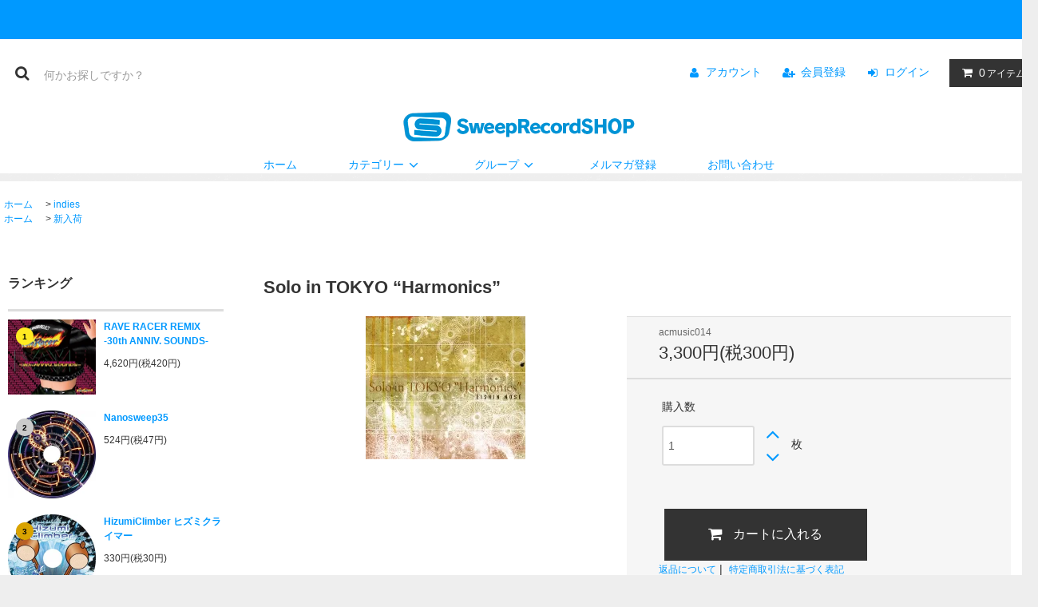

--- FILE ---
content_type: text/html; charset=EUC-JP
request_url: https://sweeprecord.biz/?pid=159610983
body_size: 14795
content:
<!DOCTYPE html PUBLIC "-//W3C//DTD XHTML 1.0 Transitional//EN" "http://www.w3.org/TR/xhtml1/DTD/xhtml1-transitional.dtd">
<html xmlns:og="http://ogp.me/ns#" xmlns:fb="http://www.facebook.com/2008/fbml" xmlns:mixi="http://mixi-platform.com/ns#" xmlns="http://www.w3.org/1999/xhtml" xml:lang="ja" lang="ja" dir="ltr">
<head>
<meta http-equiv="content-type" content="text/html; charset=euc-jp" />
<meta http-equiv="X-UA-Compatible" content="IE=edge,chrome=1" />
<title>Solo in TOKYO “Harmonics” - SweepRecordSHOP</title>
<meta name="Keywords" content="Solo in TOKYO “Harmonics”,SweepRecord,SuperSweep,スーパースィープ,スィープレコード" />
<meta name="Description" content="スーパースィープ等ゲームミュージックCDなどの販売" />
<meta name="Author" content="株式会社スーパースィープ" />
<meta name="Copyright" content="SuperSweep co.,ltd." />
<meta http-equiv="content-style-type" content="text/css" />
<meta http-equiv="content-script-type" content="text/javascript" />
<link rel="stylesheet" href="https://sweeprecord.biz/css/framework/colormekit.css" type="text/css" />
<link rel="stylesheet" href="https://sweeprecord.biz/css/framework/colormekit-responsive.css" type="text/css" />
<link rel="stylesheet" href="https://img03.shop-pro.jp/PA01002/810/css/3/index.css?cmsp_timestamp=20250903172131" type="text/css" />
<link rel="stylesheet" href="https://img03.shop-pro.jp/PA01002/810/css/3/product.css?cmsp_timestamp=20250903172131" type="text/css" />

<link rel="alternate" type="application/rss+xml" title="rss" href="https://sweeprecord.biz/?mode=rss" />
<link rel="alternate" media="handheld" type="text/html" href="https://sweeprecord.biz/?prid=159610983" />
<link rel="shortcut icon" href="https://img03.shop-pro.jp/PA01002/810/favicon.ico?cmsp_timestamp=20260106163511" />
<script type="text/javascript" src="//ajax.googleapis.com/ajax/libs/jquery/1.11.0/jquery.min.js" ></script>
<meta property="og:title" content="Solo in TOKYO “Harmonics” - SweepRecordSHOP" />
<meta property="og:description" content="スーパースィープ等ゲームミュージックCDなどの販売" />
<meta property="og:url" content="https://sweeprecord.biz?pid=159610983" />
<meta property="og:site_name" content="SweepRecordSHOP" />
<meta property="og:image" content="https://img03.shop-pro.jp/PA01002/810/product/159610983.jpg?cmsp_timestamp=20210511163505"/>
<meta property="og:type" content="product" />
<meta property="product:price:amount" content="3300" />
<meta property="product:price:currency" content="JPY" />
<meta property="product:product_link" content="https://sweeprecord.biz?pid=159610983" />
<!-- グーグルマーチャント用 --><meta name="google-site-verification" content="jPIs1J66bWYbfMH8OVMzAYjhTn5Ni6NkZalwnWnPVvQ" /><!-- Google tag (gtag.js) -->
<!-- アナリティクス用 -->
<script async src="https://www.googletagmanager.com/gtag/js?id=G-C4Y8W3X3YF"></script>
<script>
  window.dataLayer = window.dataLayer || [];
  function gtag(){dataLayer.push(arguments);}
  gtag('js', new Date());

  gtag('config', 'G-C4Y8W3X3YF');
</script>
<script>
  var Colorme = {"page":"product","shop":{"account_id":"PA01002810","title":"SweepRecordSHOP"},"basket":{"total_price":0,"items":[]},"customer":{"id":null},"inventory_control":"product","product":{"shop_uid":"PA01002810","id":159610983,"name":"Solo in TOKYO \u201cHarmonics\u201d","model_number":"acmusic014","stock_num":19,"sales_price":3000,"sales_price_including_tax":3300,"variants":[],"category":{"id_big":298665,"id_small":0},"groups":[{"id":2798866}],"members_price":3000,"members_price_including_tax":3300}};

  (function() {
    function insertScriptTags() {
      var scriptTagDetails = [{"src":"https:\/\/free-shipping-notifier-assets.colorme.app\/shop.js","integrity":null}];
      var entry = document.getElementsByTagName('script')[0];

      scriptTagDetails.forEach(function(tagDetail) {
        var script = document.createElement('script');

        script.type = 'text/javascript';
        script.src = tagDetail.src;
        script.async = true;

        if( tagDetail.integrity ) {
          script.integrity = tagDetail.integrity;
          script.setAttribute('crossorigin', 'anonymous');
        }

        entry.parentNode.insertBefore(script, entry);
      })
    }

    window.addEventListener('load', insertScriptTags, false);
  })();
</script>
<script async src="https://zen.one/analytics.js"></script>
</head>
<body>
<meta name="colorme-acc-payload" content="?st=1&pt=10029&ut=159610983&at=PA01002810&v=20260123181838&re=&cn=3a6d8caecd25639d0e98652596a24174" width="1" height="1" alt="" /><script>!function(){"use strict";Array.prototype.slice.call(document.getElementsByTagName("script")).filter((function(t){return t.src&&t.src.match(new RegExp("dist/acc-track.js$"))})).forEach((function(t){return document.body.removeChild(t)})),function t(c){var r=arguments.length>1&&void 0!==arguments[1]?arguments[1]:0;if(!(r>=c.length)){var e=document.createElement("script");e.onerror=function(){return t(c,r+1)},e.src="https://"+c[r]+"/dist/acc-track.js?rev=3",document.body.appendChild(e)}}(["acclog001.shop-pro.jp","acclog002.shop-pro.jp"])}();</script><link rel="stylesheet" href="https://img.shop-pro.jp/tmpl_js/81/font-awesome/css/font-awesome.min.css">
<script src="https://img.shop-pro.jp/tmpl_js/81/smoothscroll.js"></script>
<script src="https://img.shop-pro.jp/tmpl_js/81/jquery.ah-placeholder.js"></script>
<script src="https://img.shop-pro.jp/tmpl_js/81/utility.index.js"></script>

<div id="wrapper" class="wrapper">
  <div class="promo__seciton">
    <div class="promo container">



          
    


    </div>
  </div>
  <div id="header" class="header__section container">
    <div class="clearfix">
      <form action="https://sweeprecord.biz/" method="GET" class="header-search">
        <input type="hidden" name="mode" value="srh" />
        <i class="fa fa-search fa-lg fa-fw"></i>
        <input type="text" name="keyword" placeholder="何かお探しですか？" class="header-search__box" />
      </form>
      <ul class="header-tools fa-ul">
        <li class="header-tools__unit">
          <a href="https://sweeprecord.biz/?mode=myaccount"><i class="fa fa-user fa-li"></i>アカウント</a>
        </li>
                                            <li class="header-tools__unit">
                <a href="https://sweeprecord.biz/customer/signup/new"><i class="fa fa-user-plus fa-li"></i>会員登録</a>
              </li>
                        <li class="header-tools__unit">
              <a href="https://sweeprecord.biz/?mode=login&shop_back_url=https%3A%2F%2Fsweeprecord.biz%2F"><i class="fa fa-sign-in fa-li"></i>ログイン</a>
            </li>
                          <li class="header-tools__unit header-tools__unit-cart">
          <a href="https://sweeprecord.biz/cart/proxy/basket?shop_id=PA01002810&shop_domain=sweeprecord.biz" class="btn btn-primary header-tools__btn">
            <i class="fa fa-shopping-cart fa-li"></i>
            <span class="header-tools__count">0</span>アイテム
          </a>
        </li>
      </ul>
    </div>
          <h1 class="header__logo-img">
        <a href="https://sweeprecord.biz/"><img src="https://img03.shop-pro.jp/PA01002/810/PA01002810.png?cmsp_timestamp=20260106163511" alt="SweepRecordSHOP" /></a>
      </h1>
        <ul class="header-gnavi">
      <li class="header-gnavi__unit">
        <a href="https://sweeprecord.biz/" class="header-gnavi__link">ホーム</a>
      </li>
                        <li class="header-gnavi__unit">
            <a href="javascript:void(0)" class="header-gnavi__link">カテゴリー<i class="fa fa-angle-down fa-lg fa-fw"></i></a>
            <ul class="mega-navi">
                      <li class="mega-navi__unit">
                <a href="https://sweeprecord.biz/?mode=cate&cbid=12522&csid=0" class="mega-navi__link">
                  SweepRecord
                </a>
              </li>
                                    <li class="mega-navi__unit">
                <a href="https://sweeprecord.biz/?mode=cate&cbid=12534&csid=0" class="mega-navi__link">
                  Troubadour
                </a>
              </li>
                                    <li class="mega-navi__unit">
                <a href="https://sweeprecord.biz/?mode=cate&cbid=646491&csid=0" class="mega-navi__link">
                  Basiscape Records
                </a>
              </li>
                                    <li class="mega-navi__unit">
                <a href="https://sweeprecord.biz/?mode=cate&cbid=12536&csid=0" class="mega-navi__link">
                  nanosounds
                </a>
              </li>
                                    <li class="mega-navi__unit">
                <a href="https://sweeprecord.biz/?mode=cate&cbid=12537&csid=0" class="mega-navi__link">
                  LILTRECORDS
                </a>
              </li>
                                    <li class="mega-navi__unit">
                <a href="https://sweeprecord.biz/?mode=cate&cbid=301587&csid=0" class="mega-navi__link">
                  LINEAR
                </a>
              </li>
                                    <li class="mega-navi__unit">
                <a href="https://sweeprecord.biz/?mode=cate&cbid=2444235&csid=0" class="mega-navi__link">
                  秋葉原重工
                </a>
              </li>
                                    <li class="mega-navi__unit">
                <a href="https://sweeprecord.biz/?mode=cate&cbid=403209&csid=0" class="mega-navi__link">
                  Mar Creation
                </a>
              </li>
                                    <li class="mega-navi__unit">
                <a href="https://sweeprecord.biz/?mode=cate&cbid=934687&csid=0" class="mega-navi__link">
                  noisycroak RECORDS
                </a>
              </li>
                                    <li class="mega-navi__unit">
                <a href="https://sweeprecord.biz/?mode=cate&cbid=298665&csid=0" class="mega-navi__link">
                  indies
                </a>
              </li>
                                    <li class="mega-navi__unit">
                <a href="https://sweeprecord.biz/?mode=cate&cbid=322915&csid=0" class="mega-navi__link">
                  ZIZZ STUDIO
                </a>
              </li>
                                    <li class="mega-navi__unit">
                <a href="https://sweeprecord.biz/?mode=cate&cbid=256782&csid=0" class="mega-navi__link">
                  IDEA FACTORY
                </a>
              </li>
                                    <li class="mega-navi__unit">
                <a href="https://sweeprecord.biz/?mode=cate&cbid=12538&csid=0" class="mega-navi__link">
                  その他
                </a>
              </li>
                                    <li class="mega-navi__unit">
                <a href="https://sweeprecord.biz/?mode=cate&cbid=2264216&csid=0" class="mega-navi__link">
                  ゲームソフト・設定資料集
                </a>
              </li>
                                    <li class="mega-navi__unit">
                <a href="https://sweeprecord.biz/?mode=cate&cbid=2641541&csid=0" class="mega-navi__link">
                  書籍・雑誌
                </a>
              </li>
                                    <li class="mega-navi__unit">
                <a href="https://sweeprecord.biz/?mode=cate&cbid=325842&csid=0" class="mega-navi__link">
                  GOODS
                </a>
              </li>
                                    <li class="mega-navi__unit">
                <a href="https://sweeprecord.biz/?mode=cate&cbid=2714275&csid=0" class="mega-navi__link">
                  レコード
                </a>
              </li>
                    </ul>
          </li>
                                      <li class="header-gnavi__unit">
            <a href="javascript:void(0)" class="header-gnavi__link">グループ<i class="fa fa-angle-down fa-lg fa-fw"></i></a>
            <ul class="mega-navi">
                      <li class="mega-navi__unit">
                <a href="https://sweeprecord.biz/?mode=grp&gid=2798034" class="mega-navi__link">
                  プライスダウン商品
                </a>
              </li>
                                    <li class="mega-navi__unit">
                <a href="https://sweeprecord.biz/?mode=grp&gid=2798866" class="mega-navi__link">
                  新入荷
                </a>
              </li>
                                    <li class="mega-navi__unit">
                <a href="https://sweeprecord.biz/?mode=grp&gid=2798867" class="mega-navi__link">
                  再入荷
                </a>
              </li>
                    </ul>
          </li>
                                 <li class="header-gnavi__unit">
          <a href="https://sweeprecord.shop-pro.jp/customer/newsletter/subscriptions/new" class="header-gnavi__link">メルマガ登録</a>
        </li>
      
			      <li class="header-gnavi__unit">
        <a href="https://sweeprecord.shop-pro.jp/customer/inquiries/new" class="header-gnavi__link">お問い合わせ</a>
      </li>
    </ul>
  </div>
<!--  -->
  <div id="main" class="main__section main__section--product main__section--product container">
              <div class="section__block breadcrumb__section">
        <ul class="breadcrumb-list inline txt--md">
          <li class="breadcrumb-list__unit"><a href="https://sweeprecord.biz/">ホーム</a></li>
                      <li class="breadcrumb-list__unit">&nbsp;&gt;&nbsp;<a href="?mode=cate&cbid=298665&csid=0">indies</a></li>
                                          <ul class="breadcrumb-list inline txt--md">
              <li class="breadcrumb-list__unit"><a href="https://sweeprecord.biz/">ホーム</a></li>
                                                              <li class="breadcrumb-list__unit">&nbsp;&gt;&nbsp;<a href="https://sweeprecord.biz/?mode=grp&gid=2798866">新入荷</a></li>
                          </ul>
                  </ul>
      </div>
        <div class="clearfix mar-b--60">
      <div id="sidebar" class="sidebar__section">
                              <div class="section__block menu__section">
              <h2 class="section__title-h2">ランキング</h2>
              <ul class="menu-list menu-list--more-prd">
                                  <li class="product-list__unit product-list__unit--sidebar clearfix">
                    <div class="pull-left width--110">
                      <span class="rank-box rank-box--sidebar">
                        <span class="rank-number rank-number--sidebar txt--sm rank-number-color--1">1</span>
                      </span>
                      <a href="?pid=189312431" class="product-list__link">
                                                  <img src="https://img03.shop-pro.jp/PA01002/810/product/189312431_th.jpg?cmsp_timestamp=20251205161631" alt="RAVE RACER REMIX -30th ANNIV. SOUNDS-" class="product-list__image product-list__image--sm" />
                                              </a>
                    </div>
                    <div class="pull-right width--160">
                      <a href="?pid=189312431" class="product-list__name product-list__name--sidebar product-list__text txt--md">
                        RAVE RACER REMIX -30th ANNIV. SOUNDS-
                      </a>
                      <p class="product-list__prices product-list__prices--sidebar txt--md">
                                                                            <span class="product-list__price product-list__text">
                            4,620円(税420円)
                          </span>
                                                                        </p>
                    </div>
                  </li>
                                  <li class="product-list__unit product-list__unit--sidebar clearfix">
                    <div class="pull-left width--110">
                      <span class="rank-box rank-box--sidebar">
                        <span class="rank-number rank-number--sidebar txt--sm rank-number-color--2">2</span>
                      </span>
                      <a href="?pid=189732470" class="product-list__link">
                                                  <img src="https://img03.shop-pro.jp/PA01002/810/product/189732470_th.jpg?cmsp_timestamp=20251209172453" alt="Nanosweep35<img class='new_mark_img2' src='https://img.shop-pro.jp/img/new/icons1.gif' style='border:none;display:inline;margin:0px;padding:0px;width:auto;' />" class="product-list__image product-list__image--sm" />
                                              </a>
                    </div>
                    <div class="pull-right width--160">
                      <a href="?pid=189732470" class="product-list__name product-list__name--sidebar product-list__text txt--md">
                        Nanosweep35<img class='new_mark_img2' src='https://img.shop-pro.jp/img/new/icons1.gif' style='border:none;display:inline;margin:0px;padding:0px;width:auto;' />
                      </a>
                      <p class="product-list__prices product-list__prices--sidebar txt--md">
                                                                            <span class="product-list__price product-list__text">
                            524円(税47円)
                          </span>
                                                                        </p>
                    </div>
                  </li>
                                  <li class="product-list__unit product-list__unit--sidebar clearfix">
                    <div class="pull-left width--110">
                      <span class="rank-box rank-box--sidebar">
                        <span class="rank-number rank-number--sidebar txt--sm rank-number-color--3">3</span>
                      </span>
                      <a href="?pid=189732806" class="product-list__link">
                                                  <img src="https://img03.shop-pro.jp/PA01002/810/product/189732806_th.jpg?cmsp_timestamp=20251209175551" alt="HizumiClimber ヒズミクライマー<img class='new_mark_img2' src='https://img.shop-pro.jp/img/new/icons1.gif' style='border:none;display:inline;margin:0px;padding:0px;width:auto;' />" class="product-list__image product-list__image--sm" />
                                              </a>
                    </div>
                    <div class="pull-right width--160">
                      <a href="?pid=189732806" class="product-list__name product-list__name--sidebar product-list__text txt--md">
                        HizumiClimber ヒズミクライマー<img class='new_mark_img2' src='https://img.shop-pro.jp/img/new/icons1.gif' style='border:none;display:inline;margin:0px;padding:0px;width:auto;' />
                      </a>
                      <p class="product-list__prices product-list__prices--sidebar txt--md">
                                                                            <span class="product-list__price product-list__text">
                            330円(税30円)
                          </span>
                                                                        </p>
                    </div>
                  </li>
                                  <li class="product-list__unit product-list__unit--sidebar clearfix">
                    <div class="pull-left width--110">
                      <span class="rank-box rank-box--sidebar">
                        <span class="rank-number rank-number--sidebar txt--sm rank-number-color--4">4</span>
                      </span>
                      <a href="?pid=187805575" class="product-list__link">
                                                  <img src="https://img03.shop-pro.jp/PA01002/810/product/187805575_th.jpg?cmsp_timestamp=20250730170629" alt="Nanosweep34" class="product-list__image product-list__image--sm" />
                                              </a>
                    </div>
                    <div class="pull-right width--160">
                      <a href="?pid=187805575" class="product-list__name product-list__name--sidebar product-list__text txt--md">
                        Nanosweep34
                      </a>
                      <p class="product-list__prices product-list__prices--sidebar txt--md">
                                                                            <span class="product-list__price product-list__text">
                            524円(税47円)
                          </span>
                                                                        </p>
                    </div>
                  </li>
                                  <li class="product-list__unit product-list__unit--sidebar clearfix">
                    <div class="pull-left width--110">
                      <span class="rank-box rank-box--sidebar">
                        <span class="rank-number rank-number--sidebar txt--sm rank-number-color--5">5</span>
                      </span>
                      <a href="?pid=186684088" class="product-list__link">
                                                  <img src="https://img03.shop-pro.jp/PA01002/810/product/186684088_th.jpg?cmsp_timestamp=20250522135512" alt="テトリス(TM) ザ・グランドマスター4 -アブソリュートアイ- サウンドトラック" class="product-list__image product-list__image--sm" />
                                              </a>
                    </div>
                    <div class="pull-right width--160">
                      <a href="?pid=186684088" class="product-list__name product-list__name--sidebar product-list__text txt--md">
                        テトリス(TM) ザ・グランドマスター4 -アブソリュートアイ- サウンドトラック
                      </a>
                      <p class="product-list__prices product-list__prices--sidebar txt--md">
                                                                            <span class="product-list__price product-list__text">
                            4,180円(税380円)
                          </span>
                                                                        </p>
                    </div>
                  </li>
                                  <li class="product-list__unit product-list__unit--sidebar clearfix hide">
                    <div class="pull-left width--110">
                      <span class="rank-box rank-box--sidebar">
                        <span class="rank-number rank-number--sidebar txt--sm rank-number-color--6">6</span>
                      </span>
                      <a href="?pid=187804043" class="product-list__link">
                                                  <img src="https://img03.shop-pro.jp/PA01002/810/product/187804043_th.jpg?cmsp_timestamp=20250730161026" alt="SUPER DONKEY TOMB スーパードンキートゥーム" class="product-list__image product-list__image--sm" />
                                              </a>
                    </div>
                    <div class="pull-right width--160">
                      <a href="?pid=187804043" class="product-list__name product-list__name--sidebar product-list__text txt--md">
                        SUPER DONKEY TOMB スーパードンキートゥーム
                      </a>
                      <p class="product-list__prices product-list__prices--sidebar txt--md">
                                                                            <span class="product-list__price product-list__text">
                            330円(税30円)
                          </span>
                                                                        </p>
                    </div>
                  </li>
                                  <li class="product-list__unit product-list__unit--sidebar clearfix hide">
                    <div class="pull-left width--110">
                      <span class="rank-box rank-box--sidebar">
                        <span class="rank-number rank-number--sidebar txt--sm rank-number-color--7">7</span>
                      </span>
                      <a href="?pid=180912321" class="product-list__link">
                                                  <img src="https://img03.shop-pro.jp/PA01002/810/product/180912321_th.jpg?cmsp_timestamp=20240531140524" alt="RIDGE RACER REMIX -30TH ANNIV. SOUNDS-" class="product-list__image product-list__image--sm" />
                                              </a>
                    </div>
                    <div class="pull-right width--160">
                      <a href="?pid=180912321" class="product-list__name product-list__name--sidebar product-list__text txt--md">
                        RIDGE RACER REMIX -30TH ANNIV. SOUNDS-
                      </a>
                      <p class="product-list__prices product-list__prices--sidebar txt--md">
                                                                            <span class="product-list__price product-list__text">
                            4,620円(税420円)
                          </span>
                                                                        </p>
                    </div>
                  </li>
                                  <li class="product-list__unit product-list__unit--sidebar clearfix hide">
                    <div class="pull-left width--110">
                      <span class="rank-box rank-box--sidebar">
                        <span class="rank-number rank-number--sidebar txt--sm rank-number-color--8">8</span>
                      </span>
                      <a href="?pid=187805085" class="product-list__link">
                                                  <img src="https://img03.shop-pro.jp/PA01002/810/product/187805085_th.jpg?cmsp_timestamp=20250730164546" alt="HIZUMI.ZIP #01" class="product-list__image product-list__image--sm" />
                                              </a>
                    </div>
                    <div class="pull-right width--160">
                      <a href="?pid=187805085" class="product-list__name product-list__name--sidebar product-list__text txt--md">
                        HIZUMI.ZIP #01
                      </a>
                      <p class="product-list__prices product-list__prices--sidebar txt--md">
                                                                            <span class="product-list__price product-list__text">
                            880円(税80円)
                          </span>
                                                                        </p>
                    </div>
                  </li>
                                  <li class="product-list__unit product-list__unit--sidebar clearfix hide">
                    <div class="pull-left width--110">
                      <span class="rank-box rank-box--sidebar">
                        <span class="rank-number rank-number--sidebar txt--sm rank-number-color--9">9</span>
                      </span>
                      <a href="?pid=187805162" class="product-list__link">
                                                  <img src="https://img03.shop-pro.jp/PA01002/810/product/187805162_th.jpg?cmsp_timestamp=20250730165325" alt="HIZUMI.ZIP #01 CD・カードセット" class="product-list__image product-list__image--sm" />
                                              </a>
                    </div>
                    <div class="pull-right width--160">
                      <a href="?pid=187805162" class="product-list__name product-list__name--sidebar product-list__text txt--md">
                        HIZUMI.ZIP #01 CD・カードセット
                      </a>
                      <p class="product-list__prices product-list__prices--sidebar txt--md">
                                                                            <span class="product-list__price product-list__text">
                            1,320円(税120円)
                          </span>
                                                                        </p>
                    </div>
                  </li>
                                  <li class="product-list__unit product-list__unit--sidebar clearfix hide">
                    <div class="pull-left width--110">
                      <span class="rank-box rank-box--sidebar">
                        <span class="rank-number rank-number--sidebar txt--sm rank-number-color--10">10</span>
                      </span>
                      <a href="?pid=178502452" class="product-list__link">
                                                  <img src="https://img03.shop-pro.jp/PA01002/810/product/178502452_th.jpg?cmsp_timestamp=20231212175200" alt="Nanosweep33" class="product-list__image product-list__image--sm" />
                                              </a>
                    </div>
                    <div class="pull-right width--160">
                      <a href="?pid=178502452" class="product-list__name product-list__name--sidebar product-list__text txt--md">
                        Nanosweep33
                      </a>
                      <p class="product-list__prices product-list__prices--sidebar txt--md">
                                                                            <span class="product-list__price product-list__text">
                            524円(税47円)
                          </span>
                                                                        </p>
                    </div>
                  </li>
                                  <li class="product-list__unit product-list__unit--sidebar clearfix hide">
                    <div class="pull-left width--110">
                      <span class="rank-box rank-box--sidebar">
                        <span class="rank-number rank-number--sidebar txt--sm rank-number-color--11">11</span>
                      </span>
                      <a href="?pid=175813" class="product-list__link">
                                                  <img src="https://img03.shop-pro.jp/PA01002/810/product/175813_th.jpg" alt="Switched on Cyborg" class="product-list__image product-list__image--sm" />
                                              </a>
                    </div>
                    <div class="pull-right width--160">
                      <a href="?pid=175813" class="product-list__name product-list__name--sidebar product-list__text txt--md">
                        Switched on Cyborg
                      </a>
                      <p class="product-list__prices product-list__prices--sidebar txt--md">
                                                                            <span class="product-list__price product-list__text">
                            2,200円(税200円)
                          </span>
                                                                        </p>
                    </div>
                  </li>
                                  <li class="product-list__unit product-list__unit--sidebar clearfix hide">
                    <div class="pull-left width--110">
                      <span class="rank-box rank-box--sidebar">
                        <span class="rank-number rank-number--sidebar txt--sm rank-number-color--12">12</span>
                      </span>
                      <a href="?pid=2327603" class="product-list__link">
                                                  <img src="https://img03.shop-pro.jp/PA01002/810/product/2327603_th.jpg" alt="FROM DUSK TILL DAWN<img class='new_mark_img2' src='https://img.shop-pro.jp/img/new/icons55.gif' style='border:none;display:inline;margin:0px;padding:0px;width:auto;' />" class="product-list__image product-list__image--sm" />
                                              </a>
                    </div>
                    <div class="pull-right width--160">
                      <a href="?pid=2327603" class="product-list__name product-list__name--sidebar product-list__text txt--md">
                        FROM DUSK TILL DAWN<img class='new_mark_img2' src='https://img.shop-pro.jp/img/new/icons55.gif' style='border:none;display:inline;margin:0px;padding:0px;width:auto;' />
                      </a>
                      <p class="product-list__prices product-list__prices--sidebar txt--md">
                                                                            <span class="product-list__price product-list__text">
                            2,095円(税190円)
                          </span>
                                                                        </p>
                    </div>
                  </li>
                              </ul>
                              <div class="more-prd txt--r">
                  <span>もっと見る</span>
                </div>
                          </div>
                          
                              <div class="section__block menu__section">
              <h2 class="section__title-h2">カテゴリーから探す</h2>
              <ul class="menu-list category-list">
                          <li class="menu-list__unit category-list__unit">
                  <a href="https://sweeprecord.biz/?mode=cate&cbid=12522&csid=0" class="menu-list__link">
                    <span class="menu-list__text">SweepRecord</span>
                    <span class="menu-list__icon">
                      <i class="fa fa-angle-right"></i>
                    </span>
                  </a>
                </li>

																<li>
									<a href="https://sweeprecord.biz/?mode=cate&cbid=12522&csid=0"><img src="https://img03.shop-pro.jp/PA01002/810/category/12522_0.png?cmsp_timestamp=20230517182232" /></a><br />
								</li>
								
                                            <li class="menu-list__unit category-list__unit">
                  <a href="https://sweeprecord.biz/?mode=cate&cbid=12534&csid=0" class="menu-list__link">
                    <span class="menu-list__text">Troubadour</span>
                    <span class="menu-list__icon">
                      <i class="fa fa-angle-right"></i>
                    </span>
                  </a>
                </li>

																<li>
									<a href="https://sweeprecord.biz/?mode=cate&cbid=12534&csid=0"><img src="https://img03.shop-pro.jp/PA01002/810/category/12534_0.png?cmsp_timestamp=20230517182313" /></a><br />
								</li>
								
                                            <li class="menu-list__unit category-list__unit">
                  <a href="https://sweeprecord.biz/?mode=cate&cbid=646491&csid=0" class="menu-list__link">
                    <span class="menu-list__text">Basiscape Records</span>
                    <span class="menu-list__icon">
                      <i class="fa fa-angle-right"></i>
                    </span>
                  </a>
                </li>

																<li>
									<a href="https://sweeprecord.biz/?mode=cate&cbid=646491&csid=0"><img src="https://img03.shop-pro.jp/PA01002/810/category/646491_0.png?cmsp_timestamp=20230517182538" /></a><br />
								</li>
								
                                            <li class="menu-list__unit category-list__unit">
                  <a href="https://sweeprecord.biz/?mode=cate&cbid=12536&csid=0" class="menu-list__link">
                    <span class="menu-list__text">nanosounds</span>
                    <span class="menu-list__icon">
                      <i class="fa fa-angle-right"></i>
                    </span>
                  </a>
                </li>

																<li>
									<a href="https://sweeprecord.biz/?mode=cate&cbid=12536&csid=0"><img src="https://img03.shop-pro.jp/PA01002/810/category/12536_0.png?cmsp_timestamp=20230517182549" /></a><br />
								</li>
								
                                            <li class="menu-list__unit category-list__unit">
                  <a href="https://sweeprecord.biz/?mode=cate&cbid=12537&csid=0" class="menu-list__link">
                    <span class="menu-list__text">LILTRECORDS</span>
                    <span class="menu-list__icon">
                      <i class="fa fa-angle-right"></i>
                    </span>
                  </a>
                </li>

																<li>
									<a href="https://sweeprecord.biz/?mode=cate&cbid=12537&csid=0"><img src="https://img03.shop-pro.jp/PA01002/810/category/12537_0.png?cmsp_timestamp=20230517182601" /></a><br />
								</li>
								
                                            <li class="menu-list__unit category-list__unit">
                  <a href="https://sweeprecord.biz/?mode=cate&cbid=301587&csid=0" class="menu-list__link">
                    <span class="menu-list__text">LINEAR</span>
                    <span class="menu-list__icon">
                      <i class="fa fa-angle-right"></i>
                    </span>
                  </a>
                </li>

																<li>
									<a href="https://sweeprecord.biz/?mode=cate&cbid=301587&csid=0"><img src="https://img03.shop-pro.jp/PA01002/810/category/301587_0.png?cmsp_timestamp=20230517182613" /></a><br />
								</li>
								
                                            <li class="menu-list__unit category-list__unit">
                  <a href="https://sweeprecord.biz/?mode=cate&cbid=2444235&csid=0" class="menu-list__link">
                    <span class="menu-list__text">秋葉原重工</span>
                    <span class="menu-list__icon">
                      <i class="fa fa-angle-right"></i>
                    </span>
                  </a>
                </li>

																<li>
									<a href="https://sweeprecord.biz/?mode=cate&cbid=2444235&csid=0"><img src="https://img03.shop-pro.jp/PA01002/810/category/2444235_0.png?cmsp_timestamp=20230517182625" /></a><br />
								</li>
								
                                            <li class="menu-list__unit category-list__unit">
                  <a href="https://sweeprecord.biz/?mode=cate&cbid=403209&csid=0" class="menu-list__link">
                    <span class="menu-list__text">Mar Creation</span>
                    <span class="menu-list__icon">
                      <i class="fa fa-angle-right"></i>
                    </span>
                  </a>
                </li>

																<li>
									<a href="https://sweeprecord.biz/?mode=cate&cbid=403209&csid=0"><img src="https://img03.shop-pro.jp/PA01002/810/category/403209_0.png?cmsp_timestamp=20230517182743" /></a><br />
								</li>
								
                                            <li class="menu-list__unit category-list__unit">
                  <a href="https://sweeprecord.biz/?mode=cate&cbid=934687&csid=0" class="menu-list__link">
                    <span class="menu-list__text">noisycroak RECORDS</span>
                    <span class="menu-list__icon">
                      <i class="fa fa-angle-right"></i>
                    </span>
                  </a>
                </li>

																<li>
									<a href="https://sweeprecord.biz/?mode=cate&cbid=934687&csid=0"><img src="https://img03.shop-pro.jp/PA01002/810/category/934687_0.png?cmsp_timestamp=20240902144027" /></a><br />
								</li>
								
                                            <li class="menu-list__unit category-list__unit">
                  <a href="https://sweeprecord.biz/?mode=cate&cbid=298665&csid=0" class="menu-list__link">
                    <span class="menu-list__text">indies</span>
                    <span class="menu-list__icon">
                      <i class="fa fa-angle-right"></i>
                    </span>
                  </a>
                </li>

																<li>
									<a href="https://sweeprecord.biz/?mode=cate&cbid=298665&csid=0"><img src="https://img03.shop-pro.jp/PA01002/810/category/298665_0.png?cmsp_timestamp=20230517182813" /></a><br />
								</li>
								
                                            <li class="menu-list__unit category-list__unit">
                  <a href="https://sweeprecord.biz/?mode=cate&cbid=322915&csid=0" class="menu-list__link">
                    <span class="menu-list__text">ZIZZ STUDIO</span>
                    <span class="menu-list__icon">
                      <i class="fa fa-angle-right"></i>
                    </span>
                  </a>
                </li>

																<li>
									<a href="https://sweeprecord.biz/?mode=cate&cbid=322915&csid=0"><img src="https://img03.shop-pro.jp/PA01002/810/category/322915_0.png?cmsp_timestamp=20230517183051" /></a><br />
								</li>
								
                                            <li class="menu-list__unit category-list__unit">
                  <a href="https://sweeprecord.biz/?mode=cate&cbid=256782&csid=0" class="menu-list__link">
                    <span class="menu-list__text">IDEA FACTORY</span>
                    <span class="menu-list__icon">
                      <i class="fa fa-angle-right"></i>
                    </span>
                  </a>
                </li>

																<li>
									<a href="https://sweeprecord.biz/?mode=cate&cbid=256782&csid=0"><img src="https://img03.shop-pro.jp/PA01002/810/category/256782_0.png?cmsp_timestamp=20230517183109" /></a><br />
								</li>
								
                                            <li class="menu-list__unit category-list__unit">
                  <a href="https://sweeprecord.biz/?mode=cate&cbid=12538&csid=0" class="menu-list__link">
                    <span class="menu-list__text">その他</span>
                    <span class="menu-list__icon">
                      <i class="fa fa-angle-right"></i>
                    </span>
                  </a>
                </li>

																<li>
									<a href="https://sweeprecord.biz/?mode=cate&cbid=12538&csid=0"><img src="https://img03.shop-pro.jp/PA01002/810/category/12538_0.png?cmsp_timestamp=20230517183121" /></a><br />
								</li>
								
                                            <li class="menu-list__unit category-list__unit">
                  <a href="https://sweeprecord.biz/?mode=cate&cbid=2264216&csid=0" class="menu-list__link">
                    <span class="menu-list__text">ゲームソフト・設定資料集</span>
                    <span class="menu-list__icon">
                      <i class="fa fa-angle-right"></i>
                    </span>
                  </a>
                </li>

																<li>
									<a href="https://sweeprecord.biz/?mode=cate&cbid=2264216&csid=0"><img src="https://img03.shop-pro.jp/PA01002/810/category/2264216_0.png?cmsp_timestamp=20230517183133" /></a><br />
								</li>
								
                                            <li class="menu-list__unit category-list__unit">
                  <a href="https://sweeprecord.biz/?mode=cate&cbid=2641541&csid=0" class="menu-list__link">
                    <span class="menu-list__text">書籍・雑誌</span>
                    <span class="menu-list__icon">
                      <i class="fa fa-angle-right"></i>
                    </span>
                  </a>
                </li>

																<li>
									<a href="https://sweeprecord.biz/?mode=cate&cbid=2641541&csid=0"><img src="https://img03.shop-pro.jp/PA01002/810/category/2641541_0.png?cmsp_timestamp=20230517183144" /></a><br />
								</li>
								
                                            <li class="menu-list__unit category-list__unit">
                  <a href="https://sweeprecord.biz/?mode=cate&cbid=325842&csid=0" class="menu-list__link">
                    <span class="menu-list__text">GOODS</span>
                    <span class="menu-list__icon">
                      <i class="fa fa-angle-right"></i>
                    </span>
                  </a>
                </li>

																<li>
									<a href="https://sweeprecord.biz/?mode=cate&cbid=325842&csid=0"><img src="https://img03.shop-pro.jp/PA01002/810/category/325842_0.png?cmsp_timestamp=20230517183441" /></a><br />
								</li>
								
                                            <li class="menu-list__unit category-list__unit">
                  <a href="https://sweeprecord.biz/?mode=cate&cbid=2714275&csid=0" class="menu-list__link">
                    <span class="menu-list__text">レコード</span>
                    <span class="menu-list__icon">
                      <i class="fa fa-angle-right"></i>
                    </span>
                  </a>
                </li>

																<li>
									<a href="https://sweeprecord.biz/?mode=cate&cbid=2714275&csid=0"><img src="https://img03.shop-pro.jp/PA01002/810/category/2714275_0.png?cmsp_timestamp=20230517183208" /></a><br />
								</li>
								
                        </ul>
            </div>
                          
        
                              <div class="section__block menu__section">
              <h2 class="section__title-h2">グループから探す</h2>
              <ul class="menu-list">
                          <li class="menu-list__unit">
                  <a href="https://sweeprecord.biz/?mode=grp&gid=2798034" class="menu-list__link">
                    <span class="menu-list__text">プライスダウン商品</span>
                    <span class="menu-list__icon">
                      <i class="fa fa-angle-right"></i>
                    </span>
                  </a>
                </li>
                                            <li class="menu-list__unit">
                  <a href="https://sweeprecord.biz/?mode=grp&gid=2798866" class="menu-list__link">
                    <span class="menu-list__text">新入荷</span>
                    <span class="menu-list__icon">
                      <i class="fa fa-angle-right"></i>
                    </span>
                  </a>
                </li>
                                            <li class="menu-list__unit">
                  <a href="https://sweeprecord.biz/?mode=grp&gid=2798867" class="menu-list__link">
                    <span class="menu-list__text">再入荷</span>
                    <span class="menu-list__icon">
                      <i class="fa fa-angle-right"></i>
                    </span>
                  </a>
                </li>
                        </ul>
            </div>
                          
                                  
          <div class="section__block menu__section">
            <h2 class="section__title-h2">モバイルショップ</h2>
            <div class="qrcode">
              <img src="https://img03.shop-pro.jp/PA01002/810/qrcode.jpg?cmsp_timestamp=20260106163511" />
            </div>
          </div>
          
              </div>
      <div id="contents" class="contents__section">
        <script src="https://img.shop-pro.jp/tmpl_js/81/utility.product.js"></script>

<div class="section__block product__section">
      <h2 class="section__title-h2 product__name">
      Solo in TOKYO “Harmonics”
    </h2>
    <form name="product_form" method="post" action="https://sweeprecord.biz/cart/proxy/basket/items/add">

			
			<div class="container">

  <section>

    <article class="left_article">
			  <div class="product__image-main col col-lg-7">
                      <img src="https://img03.shop-pro.jp/PA01002/810/product/159610983.jpg?cmsp_timestamp=20210511163505" class="image__main" alt="" />
                  </div>
			      </article>
    <aside class="right_article">
			<div  class="product__order">
			        <span class="txt--md product__model">
          acmusic014
        </span>
      			
			   <p class="product__price-part">
                          <span class="product__price">3,300円(税300円)</span>
                      </p>
                              			</div>
					
				        <div class="product__order">
                              
            <div class="order row">
              <dl class="init-list col">
                <dt class="init-list__name">
                  購入数
                </dt>
                <dd class="init-list__detail">
                                      <input type="text" name="product_num" value="1" class="init-list__detail-num" />
                    <ul class="init-list__detail-updw unstyled">
                      <li><a href="javascript:f_change_num2(document.product_form.product_num,'1',1,2);"><i class="fa fa-angle-up fa-2x"></i></a></li>
                      <li><a href="javascript:f_change_num2(document.product_form.product_num,'0',1,2);"><i class="fa fa-angle-down fa-2x"></i></a></li>
                    </ul>
                    <span class="init-list__detail-unit">枚</span>
                                  </dd>
              </dl>
              <ul class="order-btn-list row col col-lg-8 unstyled">
                                                                                          <li class="order-btn-list__unit col col-lg-12 disable_cartin">
                    <button type="submit" class="btn btn-primary btn__addcart btn-block">
                      <i class="fa fa-shopping-cart fa-lg"></i>
                      <span class="txt--lg">カートに入れる</span>
                    </button>
                  </li>
                                                  <li class="stock_error hide txt--md col col-lg-12"></li>
              </ul>
            </div>
          
          <ul class="related-list unstyled">
                        <li class="related-list__unit"><a href="https://sweeprecord.biz/?mode=sk#cancel">返品について</a></li>&nbsp;|&nbsp;
            <li class="related-list__unit"><a href="https://sweeprecord.biz/?mode=sk#info">特定商取引法に基づく表記</a></li>
          </ul>
        </div>
      
			<div class="social">
			    <ul class="product__social-list unstyled mar-b--20">
            <li>
              <div class="line-it-button" data-lang="ja" data-type="share-a" data-ver="3"
                         data-color="default" data-size="small" data-count="false" style="display: none;"></div>
                       <script src="https://www.line-website.com/social-plugins/js/thirdparty/loader.min.js" async="async" defer="defer"></script>
              
              <a href="https://twitter.com/share" class="twitter-share-button" data-url="https://sweeprecord.biz/?pid=159610983" data-text="" data-lang="ja" >ツイート</a>
<script charset="utf-8">!function(d,s,id){var js,fjs=d.getElementsByTagName(s)[0],p=/^http:/.test(d.location)?'http':'https';if(!d.getElementById(id)){js=d.createElement(s);js.id=id;js.src=p+'://platform.twitter.com/widgets.js';fjs.parentNode.insertBefore(js,fjs);}}(document, 'script', 'twitter-wjs');</script>
            </li>
          </ul>
			</div>
			<div class="product__order">
          <ul class="product__related-list unstyled mar-b--20">
            <li class="product__related-list__unit">
              <a href="mailto:?subject=%E3%80%90SweepRecordSHOP%E3%80%91%E3%81%AE%E3%80%8CSolo%20in%20TOKYO%20%E2%80%9CHarmonics%E2%80%9D%E3%80%8D%E3%81%8C%E3%81%8A%E3%81%99%E3%81%99%E3%82%81%E3%81%A7%E3%81%99%EF%BC%81&body=%0D%0A%0D%0A%E2%96%A0%E5%95%86%E5%93%81%E3%80%8CSolo%20in%20TOKYO%20%E2%80%9CHarmonics%E2%80%9D%E3%80%8D%E3%81%AEURL%0D%0Ahttps%3A%2F%2Fsweeprecord.biz%2F%3Fpid%3D159610983%0D%0A%0D%0A%E2%96%A0%E3%82%B7%E3%83%A7%E3%83%83%E3%83%97%E3%81%AEURL%0Ahttps%3A%2F%2Fsweeprecord.biz%2F" class="product__related-list__link">
                <i class="fa fa-angle-left"></i>
                <span>この商品を友達に教える</span>
              </a>
            </li>
            <li class="product__related-list__unit">
              <a href="https://sweeprecord.shop-pro.jp/customer/products/159610983/inquiries/new" class="product__related-list__link">
                <i class="fa fa-angle-left"></i>
                <span>この商品について問い合わせる</span>
              </a>
            </li>
            <li class="product__related-list__unit">
              <a href="https://sweeprecord.biz/?mode=cate&cbid=298665&csid=0" class="product__related-list__link">
                <i class="fa fa-angle-left"></i>
                <span>買い物を続ける</span>
              </a>
            </li>
          </ul>
          			</div>
			</aside>
  </section>

  <div class="row blockDisplay">

  </div>
</div>					
			
      <input type="hidden" name="user_hash" value="a5451884954b83125a66c0bb93dc5532"><input type="hidden" name="members_hash" value="a5451884954b83125a66c0bb93dc5532"><input type="hidden" name="shop_id" value="PA01002810"><input type="hidden" name="product_id" value="159610983"><input type="hidden" name="members_id" value=""><input type="hidden" name="back_url" value="https://sweeprecord.biz/?pid=159610983"><input type="hidden" name="needs_basket_token" value="1"><input type="hidden" name="reference_token" value="86d3136002244d119a190eac74f42ebb"><input type="hidden" name="shop_domain" value="sweeprecord.biz">
    </form>
          <div class="product__explain">
        このアルバムはTOKYO FMにて全て即興演奏でその場で作った曲を収録した全22曲。<br />
<br />
ヨーロッパ旅行からニューヨークへ戻り数日後日本に帰国してすぐの録音。<br />
ヨーロッパでは様々な音楽を聴き、倍音(Harmonics)というのを意識した音楽の旅でもあった。<br />
その経緯もありHarmonicsというタイトルに。<br />
<br />
<br />
<br />
1. open<br />
2. where am I?<br />
3. whatever 2018<br />
4. dark bamboo forest<br />
5. 3:3:2<br />
6. morning ghost<br />
7. harmonics<br />
8. short monk<br />
9. afternoon ghost<br />
10. tokyo blues<br />
11. tokyo walking<br />
12. spiral staircase<br />
13. nezumi<br />
14. where are we?<br />
15. marking<br />
16. come with me!<br />
17. tokyo lullaby<br />
18. tokyo night walking<br />
19. a little busy now<br />
20. paper work<br />
21. typewriter<br />
22. close
      </div>
      </div>
  <div class="section__block recommend__section">
    <h2 class="section__title-h2">おすすめ商品</h2>
    <ul class="product-list recommend-list">
              <li class="product-list__unit product-list__unit-md">
          <a href="?pid=189312431" class="product-list__link">
                          <img src="https://img03.shop-pro.jp/PA01002/810/product/189312431_th.jpg?cmsp_timestamp=20251205161631" alt="RAVE RACER REMIX -30th ANNIV. SOUNDS-" class="product-list__image" />
                      </a>
          <a href="?pid=189312431" class="product-list__name product-list__text txt--md">
            RAVE RACER REMIX -30th ANNIV. SOUNDS-
          </a>
                      <p class="product-list__expl product-list__text txt--md">
              『レイブレーサー』30周年記念REMIX ALBUM
            </p>
                    <p class="product-list__prices txt--md">
                                        <span class="product-list__price product-list__text">
                4,620円(税420円)
              </span>
                                    </p>
        </li>
              <li class="product-list__unit product-list__unit-md">
          <a href="?pid=187805575" class="product-list__link">
                          <img src="https://img03.shop-pro.jp/PA01002/810/product/187805575_th.jpg?cmsp_timestamp=20250730170629" alt="Nanosweep34" class="product-list__image" />
                      </a>
          <a href="?pid=187805575" class="product-list__name product-list__text txt--md">
            Nanosweep34
          </a>
                      <p class="product-list__expl product-list__text txt--md">
              NanoSound/SuperSweep　合同プロジェクトCD　Part.34
            </p>
                    <p class="product-list__prices txt--md">
                                        <span class="product-list__price product-list__text">
                524円(税47円)
              </span>
                                    </p>
        </li>
              <li class="product-list__unit product-list__unit-md">
          <a href="?pid=189732470" class="product-list__link">
                          <img src="https://img03.shop-pro.jp/PA01002/810/product/189732470_th.jpg?cmsp_timestamp=20251209172453" alt="Nanosweep35<img class='new_mark_img2' src='https://img.shop-pro.jp/img/new/icons1.gif' style='border:none;display:inline;margin:0px;padding:0px;width:auto;' />" class="product-list__image" />
                      </a>
          <a href="?pid=189732470" class="product-list__name product-list__text txt--md">
            Nanosweep35<img class='new_mark_img2' src='https://img.shop-pro.jp/img/new/icons1.gif' style='border:none;display:inline;margin:0px;padding:0px;width:auto;' />
          </a>
                      <p class="product-list__expl product-list__text txt--md">
              NanoSound/SuperSweep　合同プロジェクトCD　Part.35
            </p>
                    <p class="product-list__prices txt--md">
                                        <span class="product-list__price product-list__text">
                524円(税47円)
              </span>
                                    </p>
        </li>
              <li class="product-list__unit product-list__unit-md">
          <a href="?pid=189732806" class="product-list__link">
                          <img src="https://img03.shop-pro.jp/PA01002/810/product/189732806_th.jpg?cmsp_timestamp=20251209175551" alt="HizumiClimber ヒズミクライマー<img class='new_mark_img2' src='https://img.shop-pro.jp/img/new/icons1.gif' style='border:none;display:inline;margin:0px;padding:0px;width:auto;' />" class="product-list__image" />
                      </a>
          <a href="?pid=189732806" class="product-list__name product-list__text txt--md">
            HizumiClimber ヒズミクライマー<img class='new_mark_img2' src='https://img.shop-pro.jp/img/new/icons1.gif' style='border:none;display:inline;margin:0px;padding:0px;width:auto;' />
          </a>
                      <p class="product-list__expl product-list__text txt--md">
              ヒズミサウンドの新たなる6枚目
            </p>
                    <p class="product-list__prices txt--md">
                                        <span class="product-list__price product-list__text">
                330円(税30円)
              </span>
                                    </p>
        </li>
              <li class="product-list__unit product-list__unit-md">
          <a href="?pid=189707750" class="product-list__link">
                          <img src="https://img03.shop-pro.jp/PA01002/810/product/189707750_th.jpg?cmsp_timestamp=20251208122339" alt="Heartbeats shooting / 真尾まお" class="product-list__image" />
                      </a>
          <a href="?pid=189707750" class="product-list__name product-list__text txt--md">
            Heartbeats shooting / 真尾まお
          </a>
                      <p class="product-list__expl product-list__text txt--md">
              ニックウィングスの真尾まお、奇跡の4thシングル！
            </p>
                    <p class="product-list__prices txt--md">
                                        <span class="product-list__price product-list__text">
                1,100円(税100円)
              </span>
                                    </p>
        </li>
              <li class="product-list__unit product-list__unit-md">
          <a href="?pid=184352615" class="product-list__link">
                          <img src="https://img03.shop-pro.jp/PA01002/810/product/184352615_th.jpg?cmsp_timestamp=20250109202442" alt="超翼戦騎エスティーク サウンドトラック" class="product-list__image" />
                      </a>
          <a href="?pid=184352615" class="product-list__name product-list__text txt--md">
            超翼戦騎エスティーク サウンドトラック
          </a>
                      <p class="product-list__expl product-list__text txt--md">
              超翼戦騎エスティーク サウンドトラック
            </p>
                    <p class="product-list__prices txt--md">
                                        <span class="product-list__price product-list__text">
                3,190円(税290円)
              </span>
                                    </p>
        </li>
              <li class="product-list__unit product-list__unit-md">
          <a href="?pid=188059137" class="product-list__link">
                          <img src="https://img03.shop-pro.jp/PA01002/810/product/188059137_th.png?cmsp_timestamp=20250820183206" alt="超翼戦騎エスティーク（FC/FC互換機用カセット）" class="product-list__image" />
                      </a>
          <a href="?pid=188059137" class="product-list__name product-list__text txt--md">
            超翼戦騎エスティーク（FC/FC互換機用カセット）
          </a>
                      <p class="product-list__expl product-list__text txt--md">
              4Mbit+64kSRAMの大容量を誇るFC用オリジナルシューティングゲーム。プロフェッショナルが織り成す令和の名作。超翼戦騎エスティークの世界へ飛び込もう。
            </p>
                    <p class="product-list__prices txt--md">
                                        <span class="product-list__price product-list__text">
                11,000円(税1,000円)
              </span>
                                    </p>
        </li>
              <li class="product-list__unit product-list__unit-md">
          <a href="?pid=188060439" class="product-list__link">
                          <img src="https://img03.shop-pro.jp/PA01002/810/product/188060439_th.png?cmsp_timestamp=20250820185804" alt="Changeable Guardian ESTIQUE（NES/NES互換機用カセット）" class="product-list__image" />
                      </a>
          <a href="?pid=188060439" class="product-list__name product-list__text txt--md">
            Changeable Guardian ESTIQUE（NES/NES互換機用カセット）
          </a>
                      <p class="product-list__expl product-list__text txt--md">
              4Mbit+64kSRAMの大容量を誇るFC用オリジナルシューティングゲーム。プロフェッショナルが織り成す令和の名作。超翼戦騎エスティークの世界へ飛び込もう。NES版。
            </p>
                    <p class="product-list__prices txt--md">
                                        <span class="product-list__price product-list__text">
                11,000円(税1,000円)
              </span>
                                    </p>
        </li>
              <li class="product-list__unit product-list__unit-md">
          <a href="?pid=189313638" class="product-list__link">
                          <img src="https://img03.shop-pro.jp/PA01002/810/product/189313638_th.jpg?cmsp_timestamp=20251110191020" alt="あまりりす ライブ（BD）「あまりりす ５th Anniversary ワンマンライブ ～不思議の国のあまりりす～」" class="product-list__image" />
                      </a>
          <a href="?pid=189313638" class="product-list__name product-list__text txt--md">
            あまりりす ライブ（BD）「あまりりす ５th Anniversary ワンマンライブ ～不思議の国のあまりりす～」
          </a>
                      <p class="product-list__expl product-list__text txt--md">
              2024年の記念すべきワンマンライブを収録した、あまりりすのBD。あまりりすの魅力が存分に詰まった一枚。特典DVD付き。
            </p>
                    <p class="product-list__prices txt--md">
                                        <span class="product-list__price product-list__text">
                4,400円(税400円)
              </span>
                                    </p>
        </li>
              <li class="product-list__unit product-list__unit-md">
          <a href="?pid=187837066" class="product-list__link">
                          <img src="https://img03.shop-pro.jp/PA01002/810/product/187837066_th.jpg?cmsp_timestamp=20250801152000" alt="ママチョップ　パドルＴシャツ記念モデル" class="product-list__image" />
                      </a>
          <a href="?pid=187837066" class="product-list__name product-list__text txt--md">
            ママチョップ　パドルＴシャツ記念モデル
          </a>
                      <p class="product-list__expl product-list__text txt--md">
              パドルＴシャツ記念モデル
            </p>
                    <p class="product-list__prices txt--md">
                                        <span class="product-list__price product-list__text">
                4,500円(税409円)
              </span>
                                    </p>
        </li>
              <li class="product-list__unit product-list__unit-md">
          <a href="?pid=187805085" class="product-list__link">
                          <img src="https://img03.shop-pro.jp/PA01002/810/product/187805085_th.jpg?cmsp_timestamp=20250730164546" alt="HIZUMI.ZIP #01" class="product-list__image" />
                      </a>
          <a href="?pid=187805085" class="product-list__name product-list__text txt--md">
            HIZUMI.ZIP #01
          </a>
                      <p class="product-list__expl product-list__text txt--md">
              ヒズミ天国初期作品のおまとめアルバム
            </p>
                    <p class="product-list__prices txt--md">
                                        <span class="product-list__price product-list__text">
                880円(税80円)
              </span>
                                    </p>
        </li>
              <li class="product-list__unit product-list__unit-md">
          <a href="?pid=187805162" class="product-list__link">
                          <img src="https://img03.shop-pro.jp/PA01002/810/product/187805162_th.jpg?cmsp_timestamp=20250730165325" alt="HIZUMI.ZIP #01 CD・カードセット" class="product-list__image" />
                      </a>
          <a href="?pid=187805162" class="product-list__name product-list__text txt--md">
            HIZUMI.ZIP #01 CD・カードセット
          </a>
                      <p class="product-list__expl product-list__text txt--md">
              ヒズミ天国初期作品のおまとめアルバム
            </p>
                    <p class="product-list__prices txt--md">
                                        <span class="product-list__price product-list__text">
                1,320円(税120円)
              </span>
                                    </p>
        </li>
              <li class="product-list__unit product-list__unit-md">
          <a href="?pid=187804043" class="product-list__link">
                          <img src="https://img03.shop-pro.jp/PA01002/810/product/187804043_th.jpg?cmsp_timestamp=20250730161026" alt="SUPER DONKEY TOMB スーパードンキートゥーム" class="product-list__image" />
                      </a>
          <a href="?pid=187804043" class="product-list__name product-list__text txt--md">
            SUPER DONKEY TOMB スーパードンキートゥーム
          </a>
                      <p class="product-list__expl product-list__text txt--md">
              ヒズミサウンドの新たなる6枚目
            </p>
                    <p class="product-list__prices txt--md">
                                        <span class="product-list__price product-list__text">
                330円(税30円)
              </span>
                                    </p>
        </li>
          </ul>
  </div>
  <div class="section__block new-item__section">
    <h2 class="section__title-h2">新着商品</h2>
    <ul class="product-list new-item-list">
              <li class="product-list__unit product-list__unit-md">
          <a href="?pid=189312431" class="product-list__link">
                          <img src="https://img03.shop-pro.jp/PA01002/810/product/189312431_th.jpg?cmsp_timestamp=20251205161631" alt="RAVE RACER REMIX -30th ANNIV. SOUNDS-" class="product-list__image" />
                      </a>
          <a href="?pid=189312431" class="product-list__name product-list__text txt--md">
            RAVE RACER REMIX -30th ANNIV. SOUNDS-
          </a>
                      <p class="product-list__expl product-list__text txt--md">
              『レイブレーサー』30周年記念REMIX ALBUM
            </p>
                    <p class="product-list__prices txt--md">
                                        <span class="product-list__price product-list__text">
                4,620円(税420円)
              </span>
                                    </p>
        </li>
              <li class="product-list__unit product-list__unit-md">
          <a href="?pid=188950744" class="product-list__link">
                          <img src="https://img03.shop-pro.jp/PA01002/810/product/188950744_th.png?cmsp_timestamp=20251015115519" alt="萌推しTシャツ" class="product-list__image" />
                      </a>
          <a href="?pid=188950744" class="product-list__name product-list__text txt--md">
            萌推しTシャツ
          </a>
                      <p class="product-list__expl product-list__text txt--md">
              ついに！&#9655;こすもえっ！&#9825;.cuteからメンバーカラーTシャツが登場。
            </p>
                    <p class="product-list__prices txt--md">
                                        <span class="product-list__price product-list__text">
                3,850円(税350円)
              </span>
                                    </p>
        </li>
              <li class="product-list__unit product-list__unit-md">
          <a href="?pid=188941431" class="product-list__link">
                          <img src="https://img03.shop-pro.jp/PA01002/810/product/188941431_th.jpg?cmsp_timestamp=20251014140755" alt="HIROSHI WATANABE / Live the Life Remixes 2" class="product-list__image" />
                      </a>
          <a href="?pid=188941431" class="product-list__name product-list__text txt--md">
            HIROSHI WATANABE / Live the Life Remixes 2
          </a>
                      <p class="product-list__expl product-list__text txt--md">
              2019年リリースの「秋葉原重工コンピレーション11」に収録されていた「HIROSHI WATANABE - Live the Life」のRemixアルバム第二弾	
            </p>
                    <p class="product-list__prices txt--md">
                                        <span class="product-list__price product-list__text">
                3,850円(税350円)
              </span>
                                    </p>
        </li>
          </ul>
  </div>
      </div>
    </div>
    <div class="section__block history__section">
          </div>
  </div>
  <div id="scroll" class="scroll_section" style="display: none;">
      <div class="btn btn-scroll btn-home">
        <a href="./">
          <i class="fa fa-home fa-stack-2x"></i>
        </a>
      </div>
          <div class="btn btn-scroll btn-pagetop">
        <a href="#wrapper">
          <i class="fa fa-chevron-up fa-stack-2x"></i>
        </a>
      </div>
    </div>
  <div id="footer" class="footer__section container">
                  <div class="footer__guide">
			
        <div class="footer__navi row">
              <div class="col col-lg-5">
          <div class="shop-owner">
                        <div class="shop-owner__info">
              <p class="shop-owner__name txt--lg">スィープ</p>
              <div class="shop-owner__memo">
                <span style="color:#0033FF">スィープレコードショップをご利用の全国各地の皆様、いつもありがとうございます。

今年度も素敵な商品をお届けできるようにスタッフ一同頑張ってまいります。
どうぞ引き続きご愛顧いただけますようお願い申し上げます。
メールニュースやTwitterもチェックしてくださいね♪
</span>
              </div>
            </div>
          </div>
        </div>
            <div class="col col-lg-3">
        
              <ul class="sns-list">
                      <li class="sns-list__unit">
              <a href="https://twitter.com/sweeprecord" target="_blank">
                <span class="fa-stack fa-md">
                  <i class="fa fa-circle fa-stack-2x"></i>
                  <i class="fa fa-twitter fa-stack-1x fa-inverse"></i>
                </span>
              </a>
            </li>
                                <li class="sns-list__unit">
              <a href="https://instagram.com/sweeprecordshop" target="_blank">
                <span class="fa-stack fa-md">
                  <i class="fa fa-circle fa-stack-2x"></i>
                  <i class="fa fa-instagram fa-stack-1x fa-inverse"></i>
                </span>
              </a>
          </li>
                                <li class="sns-list__unit">
              <a href="https://facebook.com/SweepRecord" target="_blank">
                <span class="fa-stack fa-md">
                  <i class="fa fa-circle fa-stack-2x"></i>
                  <i class="fa fa-facebook fa-stack-1x fa-inverse"></i>
                </span>
              </a>
            </li>
                                <li class="sns-list__unit">
              <a href="https://youtube.com/c/SweepRecord/live" target="_blank">
                <span class="fa-stack fa-md">
                  <i class="fa fa-circle fa-stack-2x"></i>
                  <i class="fa fa-youtube fa-stack-1x fa-inverse"></i>
                </span>
              </a>
            </li>
                    <!-- <li class="sns-list__unit">
            <a href="">
              <span class="fa-stack fa-md">
                <i class="fa fa-circle fa-stack-2x"></i>
                <i class="fa fa-pinterest-p fa-stack-1x fa-inverse"></i>
              </span>
            </a>
          </li> -->
          </ul>
          
        

      </div>
      <ul class="col col-lg-2 footer-navi__col">
        <li><a href="https://sweeprecord.biz/" class="footer_nav_list_link">ホーム</a></li>
        <li><a href="https://sweeprecord.biz/?mode=sk#payment" class="footer_nav_list_link">支払い方法について</a></li>
        <li><a href="https://sweeprecord.biz/?mode=sk" class="footer_nav_list_link">配送・送料について</a></li>
        <li><a href="https://sweeprecord.biz/?mode=sk#cancel" class="footer_nav_list_link">返品について</a></li>
        <li><a href="https://sweeprecord.biz/?mode=sk#info" class="footer_nav_list_link">特定商取引法に基づく表記</a></li>
        <li><a href="https://sweeprecord.biz/?mode=privacy" class="footer_nav_list_link">プライバシーポリシー</a></li>
        <li><a href="https://sweeprecord.shop-pro.jp/customer/newsletter/subscriptions/new" class="footer_nav_list_link">メルマガ登録・解除</a></li>                <li><a href="https://sweeprecord.biz/?mode=rss" class="footer_nav_list_link">RSS</a>&nbsp;/&nbsp;<a href="https://sweeprecord.biz/?mode=atom" class="footer_nav_list_link">ATOM</a></li>
      </ul>
      <ul class="col col-lg-2 footer-navi__col">
        <li><a href="https://sweeprecord.biz/?mode=myaccount" class="footer_nav_list_link">マイアカウント</a></li>
                                            <li><a href="https://sweeprecord.biz/customer/signup/new" class="footer_nav_list_link">会員登録</a></li>
                        <li><a href="https://sweeprecord.biz/?mode=login&shop_back_url=https%3A%2F%2Fsweeprecord.biz%2F" class="footer_nav_list_link">ログイン</a></li>
                          <li><a href="https://sweeprecord.biz/cart/proxy/basket?shop_id=PA01002810&shop_domain=sweeprecord.biz" class="footer_nav_list_link">カートを見る</a></li>
        <li><a href="https://sweeprecord.shop-pro.jp/customer/inquiries/new" class="footer_nav_list_link">お問い合わせ</a></li>
      </ul>
      <div class="col col-lg-12 mar-t--20">
        <a href="#wrapper" class="btn btn-primary pagetop__btn">
          <i class="fa fa-chevron-up"></i>
        </a>
      </div>
    </div>
  </div>
  <div id="copyright" class="copyright__section container">
    <address class="copyright">
      SuperSweep co.,ltd.
    </address>
<!--    <span class="copyright__powered">
      <a href="https://shop-pro.jp?ref=shelf-free" target="_blank">Powered by<img src="https://img.shop-pro.jp/tmpl_img/81/powered.png" alt="カラーミーショップ" class="copyright__img" /></a>
    </span>
-->
  </div>
</div><link rel="stylesheet" href="css/amazon-pay-buy-now.css?20260107">

<div id="amazon-pay-buy-now-modal" class="amazon-pay-buy-now-modal-layout amazon_pay_buy_now_modal cart_modal__close amazonpay">
  <div class="amazon-pay-buy-now-modal-layout__container not_bubbling">
    <label class="cart_modal__close amazon-pay-buy-now-modal-layout__close-icon"></label>
    <p class="amazon-pay-buy-now-modal-layout__heading">
      こちらの商品が<br class="sp-br">カートに入りました
    </p>
    <div class="amazon-pay-buy-now-item">
              <div class="amazon-pay-buy-now-item__image"><img src="https://img03.shop-pro.jp/PA01002/810/product/159610983.jpg?cmsp_timestamp=20210511163505" alt="Solo in TOKYO “Harmonics”" /></div>
            <p class="amazon-pay-buy-now-item__name">Solo in TOKYO “Harmonics”</p>
    </div>
    <div class="amazon-pay-buy-now-modal-layout__action">
      <a class="amazon-pay-buy-now-button" href="/cart/">
        かごの中身を見る
      </a>

      <div class="amazon-pay-buy-now-button-unit">
        <p class="amazon-pay-buy-now-button-unit__text">または、今すぐ購入</p>
        <div id="AmazonPayButton"></div>
      </div>
      <p class="cart_modal__close amazon-pay-buy-now-text-link">ショッピングを続ける</p>
    </div>
  </div>
</div>

<div id="amazon-pay-buy-now-error-modal" class="amazon-pay-buy-now-modal-layout amazon_pay_buy_now_error_modal cart_in_error__close">
  <div class="amazon-pay-buy-now-modal-layout__container not_bubbling">
    <label class="cart_in_error__close amazon-pay-buy-now-modal-layout__close-icon"></label>
    <p class="amazon-pay-buy-now-modal-layout__heading amazon_pay_buy_now_error_message cart_in_error_modal__heading"></p>
    <div class="amazon-pay-buy-now-modal-layout__action">
      <button class="cart_in_error__close amazon-pay-buy-now-button">ショッピングを続ける</button>
    </div>
  </div>
</div>

<div id="amazon-pay-buy-now-processing-modal" class="amazon-pay-buy-now-modal-layout amazon_pay_buy_now_processing_modal">
  <div class="amazon-pay-buy-now-modal-layout__container not_bubbling">
    <div class="amazon-pay-buy-now-processing">
      <div class="amazon-pay-buy-now-processing__icon">
        <div class="in-circular-progress-indicator" role="progressbar"></div>
      </div>
      <p class="amazon-pay-buy-now-processing__heading">
        Amazon Payで決済中です。
      </p>
      <p class="amazon-pay-buy-now-processing__body">
        そのままお待ちください。<br>決済が完了すると、自動で画面が切り替わります。
      </p>
    </div>
  </div>
</div>

<script src="https://static-fe.payments-amazon.com/checkout.js" charset="utf-8"></script>
<script type="text/javascript" charset="utf-8">
  let prefecture = null;
  let deliveryId = null;

  const openColomreAmazonPayBuyNowProcessingModal = () => {
    const modal = document.querySelector('#amazon-pay-buy-now-modal')
    modal.style.visibility = 'hidden';
    modal.querySelectorAll('*').forEach(el => el.style.visibility = 'hidden');

    const processingModal = document.querySelector('#amazon-pay-buy-now-processing-modal')
    processingModal.style.visibility = "visible";
    processingModal.querySelectorAll('*').forEach(el => el.style.visibility = "visible");
  }

  const closeColomreAmazonPayBuyNowProcessingModal = () => {
    const modal = document.querySelector('#amazon-pay-buy-now-modal')
    modal.style.visibility = 'visible';
    modal.querySelectorAll('*').forEach(el => el.style.visibility = 'visible');

    const processingModal = document.querySelector('#amazon-pay-buy-now-processing-modal')
    processingModal.style.visibility = "hidden";
    processingModal.querySelectorAll('*').forEach(el => el.style.visibility = "hidden");
  }

  amazon.Pay.renderJSButton('#AmazonPayButton', {
    merchantId: 'A1KXWZ4V0BGRBL',
    ledgerCurrency: 'JPY',
        checkoutLanguage: 'ja_JP',
    productType: 'PayAndShip',
    placement: 'Cart',
    buttonColor: 'Gold',
    checkoutSessionConfig: {
      storeId: 'amzn1.application-oa2-client.1165157344ab434d91be78f103123258',
      scopes: ["name", "email", "phoneNumber", "billingAddress"],
      paymentDetails: {
        paymentIntent: "AuthorizeWithCapture",
        canHandlePendingAuthorization: false
      },
      platformId: "A1RPRQMW5V5B38",
      deliverySpecifications: {
        addressRestrictions: {
          type: "Allowed",
          restrictions: {
            JP: {
              statesOrRegions: ["北海道","青森県","岩手県","宮城県","秋田県","山形県","福島県","茨城県","栃木県","群馬県","埼玉県","千葉県","東京都","神奈川県","新潟県","富山県","石川県","福井県","山梨県","長野県","岐阜県","静岡県","愛知県","三重県","滋賀県","京都府","大阪府","兵庫県","奈良県","和歌山県","鳥取県","島根県","岡山県","広島県","山口県","徳島県","香川県","愛媛県","高知県","福岡県","佐賀県","長崎県","熊本県","大分県","宮崎県","鹿児島県","沖縄県"]
            }
          }
        }
      }
    },
    onInitCheckout: async function (event) {
      prefecture = event.shippingAddress.stateOrRegion;

      openColomreAmazonPayBuyNowProcessingModal();

      try {
        const response = await fetch(
          "/cart/api/public/basket/amazon_pay_buy_now/checkout_sessions",
          {
            method: "POST",
            headers: {
              "Content-type": "application/json"
                          },
            body: JSON.stringify({
              shop_id: 'PA01002810',
              type: "onInitCheckout",
              prefecture: prefecture,
              shipping_address: event.shippingAddress,
              buyer: event.buyer,
              billing_address: event.billingAddress
            })
          }
        );

        if (!response.ok) {
          closeColomreAmazonPayBuyNowProcessingModal();

          const errorResponse = await response.body();
          const errorType = errorResponse.error_type

          return {
            "status": "error",
            "reasonCode": errorType
          }
        }

        const result = await response.json();
        return result;
      } catch (_e) {
        closeColomreAmazonPayBuyNowProcessingModal();

        return {
          status: "error",
          reasonCode: "unknownError",
        }
      }
    },
    onShippingAddressSelection: async function (event) {
      try {
        const response = await fetch(
          "/cart/api/public/basket/amazon_pay_buy_now/checkout_sessions",
          {
            method: "POST",
            headers: {
              "Content-type": "application/json"
                            },
            body: JSON.stringify({
              shop_id: 'PA01002810',
              type: "onShippingAddressSelection",
              prefecture: event.shippingAddress.stateOrRegion,
              shipping_address: event.shippingAddress
            })
          }
        );

        if (!response.ok) {
          closeColomreAmazonPayBuyNowProcessingModal();

          return {
            "status": "error",
            "reasonCode": "shippingAddressInvalid"
          }
        }

        const result = await response.json();
        return result;
      } catch (_e) {
        closeColomreAmazonPayBuyNowProcessingModal();

        return {
          status: "error",
          reasonCode: "unknownError",
        }
      }
    },
    onDeliveryOptionSelection: async function (event) {
      deliveryId = event.deliveryOptions.id

      try {
        const response = await fetch(
          "/cart/api/public/basket/amazon_pay_buy_now/checkout_sessions",
          {
            method: "POST",
            headers: {
              "Content-type": "application/json"
                            },
            body: JSON.stringify({
              shop_id: 'PA01002810',
              type: "onDeliveryOptionSelection",
              delivery_id: event.deliveryOptions.id,
              prefecture: prefecture
            })
          }
        );

        if (!response.ok) {
          closeColomreAmazonPayBuyNowProcessingModal();

          return {
            "status": "error",
            "reasonCode": "deliveryOptionInvalid"
          }
        }

        const result = await response.json();

        return result;
      } catch (_e) {
        closeColomreAmazonPayBuyNowProcessingModal();

        return {
          status: "error",
          reasonCode: "unknownError",
        }
      }
    },
    onCompleteCheckout: async function (event) {
      const form = document.querySelector('form[name="amazon_pay_buy_now_checkout_form"]')

      form.querySelectorAll('input').forEach(input => {
        if (input.name === 'shop_id') {
          input.value = 'PA01002810';
        }
        if (input.name === 'checkout_session_id') {
          input.value = event.amazonCheckoutSessionId;
        }
      });

      if (event.deliveryOptions && event.deliveryOptions.dateTimeWindow) {
        event.deliveryOptions.dateTimeWindow.forEach((d, i) => {
          const typeInput = document.createElement('input');
          typeInput.name = "delivery_options[][type]";
          typeInput.value = d.type;
          form.append(typeInput)

          const valueInput = document.createElement('input')
          valueInput.name = "delivery_options[][value]";
          valueInput.value = d.value;
          form.append(valueInput)
        })
      }

      form.submit();
    },
    onCancel: function (event) {
      closeColomreAmazonPayBuyNowProcessingModal();
    }
  });
</script>

<form name="amazon_pay_buy_now_checkout_form" method="POST" action="/cart/api/public/basket/amazon_pay_buy_now/checkout">
  <input type="hidden" name="shop_id" value="" />
  <input type="hidden" name="checkout_session_id" value="" />
</form><script type="text/javascript" src="https://sweeprecord.biz/js/cart.js" ></script>
<script type="text/javascript" src="https://sweeprecord.biz/js/async_cart_in.js" ></script>
<script type="text/javascript" src="https://sweeprecord.biz/js/product_stock.js" ></script>
<script type="text/javascript" src="https://sweeprecord.biz/js/js.cookie.js" ></script>
<script type="text/javascript" src="https://sweeprecord.biz/js/favorite_button.js" ></script>
</body></html>

--- FILE ---
content_type: text/css
request_url: https://img03.shop-pro.jp/PA01002/810/css/3/product.css?cmsp_timestamp=20250903172131
body_size: 548
content:
.col-lg-7{
  width:100%;
}

.col-lg-6 {
  float: none;
}
.col-lg-5{ /* 20250822追加　画像サムネが小さかったのとマージン追加 */
  width:100%;
  margin-top: 10px;
}
.product__order {
	padding: 10px 40px 10px;
}
.social {
	padding: 10px 16px 10px;
}
.related-list {
    text-align: left;
}
.init-list__detail-num {
  width: 100px;
}
.related-list__unit {
    font-size: 12px;
}
.option-list__detail{
    width: 350px;
}

.left_article {
	background-color: #FFFFFF;
	width: 35%;
	float: left;
	font-family: "Source Sans Pro";
	color: #343434;
	padding-bottom: 15px;
}

.right_article {
	width: 37%; 
	float: left;
	background-color: #F6F6F6;
}

.product__explain {
  padding: 60px 60px 10px 10px;
}